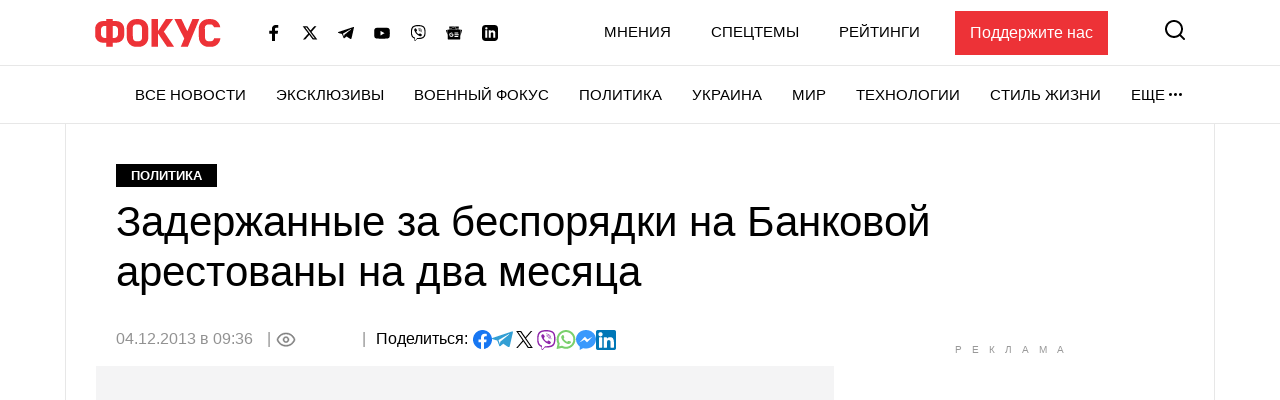

--- FILE ---
content_type: text/html; charset=utf-8
request_url: https://www.google.com/recaptcha/api2/aframe
body_size: 267
content:
<!DOCTYPE HTML><html><head><meta http-equiv="content-type" content="text/html; charset=UTF-8"></head><body><script nonce="Su7DXnJqWWEmpcwBB70qcA">/** Anti-fraud and anti-abuse applications only. See google.com/recaptcha */ try{var clients={'sodar':'https://pagead2.googlesyndication.com/pagead/sodar?'};window.addEventListener("message",function(a){try{if(a.source===window.parent){var b=JSON.parse(a.data);var c=clients[b['id']];if(c){var d=document.createElement('img');d.src=c+b['params']+'&rc='+(localStorage.getItem("rc::a")?sessionStorage.getItem("rc::b"):"");window.document.body.appendChild(d);sessionStorage.setItem("rc::e",parseInt(sessionStorage.getItem("rc::e")||0)+1);localStorage.setItem("rc::h",'1770094193808');}}}catch(b){}});window.parent.postMessage("_grecaptcha_ready", "*");}catch(b){}</script></body></html>

--- FILE ---
content_type: application/javascript; charset=utf-8
request_url: https://fundingchoicesmessages.google.com/f/AGSKWxUbgqZq6DMdDaYWXt3WaA8G05kRsT5GasB9XtTn_GnIkIyd7zlL5PYDYl85iPDcyR8KniPXCmMhRFjpUpxkRp0x4jgnNFoC7kDUWBzL9QyIrHToZzefzVPiECwoCrgot4MdhBGjjpBaiGdE9UXyl4kkMFTrs_cJKYZQeFOeWtCcrk2rw-68L1UwALEJ/_/jsad.php/ad_creatives./600-60./160x600-/ad-right2.
body_size: -1285
content:
window['ac233dfe-e6b0-4cf9-9a4a-dd8c38c5df8e'] = true;